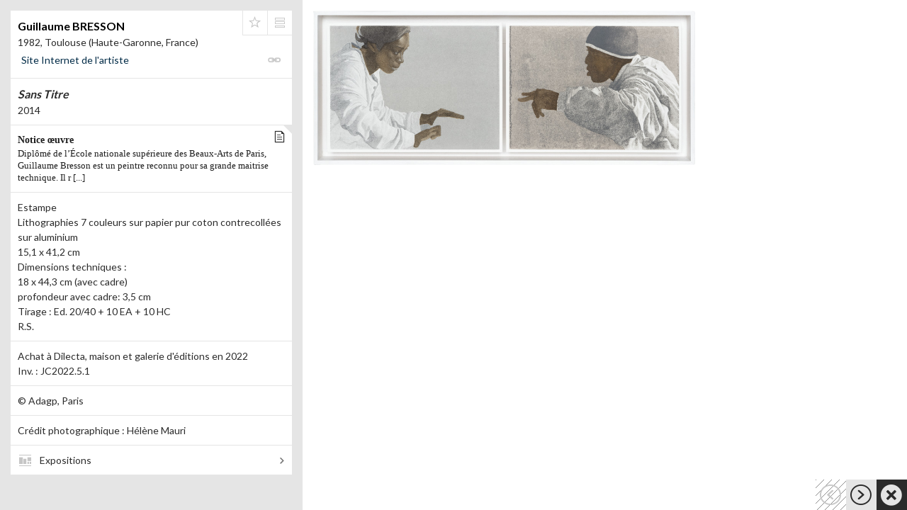

--- FILE ---
content_type: text/html
request_url: https://www.navigart.fr/fac-pariscollections/artwork/200000000396481
body_size: 927
content:
<!doctype html><!--[if lt IE 7]>      <html class="no-js lt-ie9 lt-ie8 lt-ie7"> <![endif]--><!--[if IE 7]>         <html class="no-js lt-ie9 lt-ie8"> <![endif]--><!--[if IE 8]>         <html class="no-js lt-ie9"> <![endif]--><!--[if gt IE 8]><!--><html class="no-js" lang="fr"><!--<![endif]--><head><meta charset="utf-8"/><meta http-equiv="X-UA-Compatible" content="IE=edge,chrome=1"/><title>Navigart</title><meta data-vmid="description" name="description" content="Navigart"/><meta name="apple-mobile-web-app-capable" content="yes"/><meta name="viewport" content="width=device-width,initial-scale=1,maximum-scale=1,user-scalable=noviewport-fit=cover"/><meta data-vmid="og:type" property="og:type" content="article"/><meta data-vmid="og:title" property="og:title" content="FAC Paris Collections"/><meta data-vmid="og:description" property="og:description" content="Une œuvre de la collection."/><meta data-vmid="og:site_name" property="og:site_name" content="Navigart.fr"/><meta data-vmid="article:author" property="article:author" content="FAC Paris Collections"/><meta data-vmid="og:image" property="og:image" content="https://www.navigart.fr/metatags/nav3_big.png"/><meta data-vmid="og:image:width" property="og:image:width" content="600"/><meta data-vmid="og:image:height" property="og:image:height" content="600"/><meta data-vmid="article:published_time" property="article:published_time" content="2026-1-8"/><link rel="preload" href="https://fonts.googleapis.com/css?family=Lato:300,400,700,900" as="style"/><link rel="stylesheet" href="https://fonts.googleapis.com/css?family=Lato:300,400,700,900"/><meta name="twitter:card" content="summary"><link rel="icon" href="/fac-pariscollections/favicon.ico"><script defer="defer" src="/fac-pariscollections/js/vendor-bundle-af42d77527b5d531aba7.js"></script><script defer="defer" src="/fac-pariscollections/js/main-bundle-f65c9d85b5faf0300ace.js"></script><link href="/fac-pariscollections/css/vendor.73e8ae4165061f922b85.css" rel="stylesheet"><link href="/fac-pariscollections/css/main.9dc8aef3d6ec6292b508.css" rel="stylesheet"><link as="style" href="/fac-pariscollections/css/main.9dc8aef3d6ec6292b508.css" rel="preload"><link as="script" href="/fac-pariscollections/js/main-bundle-f65c9d85b5faf0300ace.js" rel="preload"></head><body><!--[if lt IE 9]>
      <div class="alert">
        La version de votre navigateur n'est pas assez récente pour visualiser ce site. Il est nécessaire d'avoir:
        Firefox, Google Chrome, Safari or Internet Explorer (9 or higher)
      </div>
    <![endif]--><div id="app"></div></body></html>